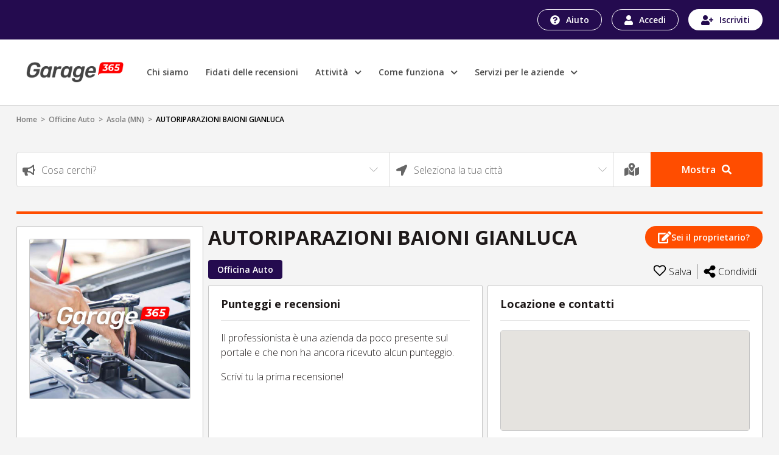

--- FILE ---
content_type: text/html; charset=UTF-8
request_url: https://garage365.it/attivita/baioni-gianluca-officina-atnta4j5c3hvoc1
body_size: 53791
content:
<!DOCTYPE html>
<html xmlns="http://www.w3.org/1999/xhtml" lang="it" xml:lang="it">

  <head>
    <!-- Start cookieyes banner -->
    <script id="cookieyes" type="text/javascript" src="https://cdn-cookieyes.com/client_data/b8a39090813773b721ff3703/script.js"></script>
    <!-- End cookieyes banner -->
    <meta charset="utf-8">
    <title>Garage365
      - AUTORIPARAZIONI BAIONI GIANLUCA - Officina Auto - Asola    </title>
    <meta name="viewport" content="width=device-width, initial-scale=1">
        <meta name="description" content="Garage365 - AUTORIPARAZIONI BAIONI GIANLUCA - Officina Auto - Asola">
    <link rel="icon" href="/build/images/favicon.cd15523f.ico">
                	<link rel="stylesheet" href="/build/8651.37d94085.css"><link rel="stylesheet" href="/build/2952.54ec161e.css"><link rel="stylesheet" href="/build/146.821e8cc9.css"><link rel="stylesheet" href="/build/2746.0f996431.css"><link rel="stylesheet" href="/build/attivita.61c46f8c.css">
    
      </head>
  <body>
    
          <header class="rece-header" style="position: relative;">
        <div class="bgBlu">
          <div class="container cont hMbl d-flex justify-content-end align-items-center">
            <div class="btnHeader">
              <a href="https://garage365.zendesk.com" id="help" class="btn btnHelp">
                <img src="/build/images/iconAuito.e203a6f0.svg" alt="garage365" width="16" height="16">
                Aiuto
              </a>
                              <a href="https://garage365.it/login?c=1" id="login" class="btn btnAccedi">
                  <img src="/build/images/iconLogin.cc81ca7d.svg" alt="garage365" width="14" height="16">
                  Accedi
                </a>
                <a href="https://garage365.it/login?c=1&amp;r=1" id="register" class="btn btnRegister">
                  <img src="/build/images/iconRegist.4054b2ef.svg" alt="garage365" width="20" height="16">
                  Iscriviti
                </a>
                                        </div>
          </div>
        </div>
        <div class="nv">
          <div class="container cont py-lg-3">
            <div class="row py-lg-2 align-items-center">
              <div class="col-8 col-lg-9 bxMnu">
                <nav class="navbar navbar-expand-lg navbar-light">
                  <button type="button" class="navbar-toggler nvTog p-0 mr-3" data-toggle="collapse" data-target="#navbarSupportedContent" aria-controls="navbarSupportedContent" aria-expanded="false" aria-label="Toggle navigation">
                    <!--span class="navbar-toggler-icon"></span-->
                    <span></span>
                    <span></span>
                    <span></span>
                    <span></span>
                  </button>

                  <a class="navbar-brand" href="https://garage365.it/">
                    <img class="nvBrSm" src="/build/images/g365-logo-neg.10113503.png" alt="garage365">
                    <img class="nvBrLg" src="/build/images/g365-logo.00871b8b.png" alt="garage365">
                  </a>
                  <div class="collapse navbar-collapse nvClps" id="navbarSupportedContent">
                    <ul class="navbar-nav nvLst">
                      <li class="nav-item">
                        <a id="chiSiamo" class="nav-link" aria-current="page" href="https://garage365.it/chi-siamo">Chi siamo</a>
                      </li>
                      <li class="nav-item">
                        <a id="fidRecensioni" class="nav-link" href="https://garage365.it/fidati-delle-recensioni">Fidati delle recensioni</a>
                      </li>
                      <li class="nav-item dpDb" style="position: relative;">
                        <a class="nav-link" href="#">
                          Attività&nbsp;<small class="ml-1">
                            <i class="fas fa-chevron-down"></i>
                          </small>
                        </a>
                        <ul class="mnuDpDb">
                          <li>
                            <a id="carrozzerie" class="dropdown-item" href="https://garage365.it/carrozzerie">
                              <span><img src="/build/images/carrozzeria.75c9d60e.svg" alt="garage365" width="32" height="30"></span>
                              Carrozzerie
                            </a>
                          </li>
                          <li>
                            <a id="cristalli" class="dropdown-item" href="https://garage365.it/cristalli">
                              <span><img src="/build/images/cristalli.358d2a01.svg" alt="garage365" width="32" height="30"></span>
                              Cristalli
                            </a>
                          </li>
                          <li>
                            <a id="elettrauto" class="dropdown-item" href="https://garage365.it/elettrauto">
                              <span><img src="/build/images/elettrauto.a5f72810.svg" alt="garage365" width="32" height="30"></span>
                              Elettrauto
                            </a>
                          </li>
                          <li>
                            <a id="gommisti" class="dropdown-item" href="https://garage365.it/gommisti">
                              <span><img src="/build/images/gommista.7f26c091.svg" alt="garage365" width="32" height="30"></span>
                              Gommisti
                            </a>
                          </li>
                          <li>
                            <a id="officineAuto" class="dropdown-item" href="https://garage365.it/officine-auto">
                              <span><img src="/build/images/officina-auto.0ebc6214.svg" alt="garage365" width="32" height="30"></span>
                              Officine auto
                            </a>
                          </li>
                          <li>
                            <a id="officineMoto" class="dropdown-item" href="https://garage365.it/officine-moto">
                              <span><img src="/build/images/officina-moto.b5fe25d5.svg" alt="garage365" width="32" height="30"></span>
                              Officine moto
                            </a>
                          </li>
                          <li>
                            <a id="tuning" class="dropdown-item" href="https://garage365.it/tuning">
                              <span><img src="/build/images/tuning.c4872db5.svg" alt="garage365" width="32" height="30"></span>
                              Tuning
                            </a>
                          </li>
                        </ul>
                      </li>
                      <li class="nav-item dpDb" style="position: relative;">
                        <a id="comeFunziona" class="nav-link" href="#">
                          Come funziona&nbsp;<small class="ml-1">
                            <i class="fas fa-chevron-down"></i>
                          </small>
                        </a>
                        <ul class="mnuDpDb">
                          <li>
                            <a id="atProfessionali" class="dropdown-item" href="https://garage365.it/attivita-professionali">Per le attività professionali</a>
                          </li>
                          <li>
                            <a id="atRecensori" class="dropdown-item" href="https://garage365.it/privati-recensori">Per i privati recensori</a>
                          </li>
                          <li>
                            <a id="catInteresse" class="dropdown-item" href="https://garage365.it/categorie-attivita-professionali">Categorie di interesse</a>
                          </li>
                                                    <li>
                            <a id="proprietariAttivita" class="dropdown-item" href="https://garage365.it/rivendica-proprieta-pagina-aziendale">Sei proprietario di una attività?</a>
                          </li>
                        </ul>
                      </li>
                      <li class="nav-item dpDb" style="position: relative;">
                        <a id="serviziAziende" class="nav-link" href="#">
                          Servizi per le aziende&nbsp;<small class="ml-1">
                            <i class="fas fa-chevron-down"></i>
                          </small>
                        </a>
                        <ul class="mnuDpDb">
                          <li>
                            <a id="sitiPneumatici" class="dropdown-item" href="https://garage365.it/centri-di-montaggio-per-siti-di-vendita-pneumatici">Centri di montaggio per siti di vendita pneumatici</a>
                          </li>
                          <li>
                            <a id="bancaDatiPneumatici" class="dropdown-item" href="https://garage365.it/bancadati-pneumatici">Banca dati pneumatici</a>
                          </li>
                          <li>
                            <a id="sitiPneumatici" class="dropdown-item" href="https://garage365.it/realizzazione-siti-vendita-pneumatici">Realizzazione siti web per vendita pneumatici</a>
                          </li>
                        </ul>
                      </li>
                    </ul>
                  </div>
                </nav>
              </div>
              <!-- div class="col-lg-3 d-none d-lg-block text-right"> <a href="https://garage365.it/attivita-professionali" id="Aziende" class="btn btnPerAziende"> <img src="/build/images/iconAzienda.5698d020.svg" alt="garage365" width="20" height="21"> Per le aziende </a> </div -->
            </div>
          </div>
        </div>
      </header>

      <div class="overlay"></div>

      <div class="rece-body container cont">
        <div class="brdCrumbs py-1">
                                                  <a href="https://garage365.it/">Home</a> &nbsp;&gt;&nbsp;
                                                            <a href="https://garage365.it/officine-auto">Officine Auto</a> &nbsp;&gt;&nbsp;
                                                            <a href="https://garage365.it/officine-auto/mn-asola">Asola (MN)</a> &nbsp;&gt;&nbsp;
                                        <span>AUTORIPARAZIONI BAIONI GIANLUCA</span>
                    </div>
        
<section>
	<div class="row">

    <a class="btn btnAran" data-toggle="collapse" href="#collapseSearch" role="button" aria-expanded="false" aria-controls="collapseSearch">
        <i class="fas fa-search mr-2"></i>Nuova ricerca
    </a>
    
    <div id="collapseSearch" class="col-12 col-lg-12 collapse mx-auto">
 
        <div class="cntSearch">
            <div class="d-flex flex-wrap bxSearch">
                <div style="position: relative;">
                    <label for="cosaCerchi" class="form-label">
					 	<img src="/build/images/cosaCerchiLabel.475b2232.svg" alt="garage365" width="21" height="19">
                    </label>
                    					
                    <select id="search_cosa" class="form-control frmCntrl" aria-label="Search" style="width: 100%;"></select>
                </div>
                <div style="position: relative;">
                    <label for="location" class="form-label geolocation_btn_on">
						<img src="/build/images/cittaLabel.19f597cd.svg" alt="garage365" width="19" height="19">
                    </label>
				 	<label for="location" class="form-label search_geolocation_label" style="display: none">
						<img src="/build/images/LocationLabel.06289996.svg" alt="garage365" width="22" height="22">
                    </label>
                                        <select id="search_dove" class="form-control frmCntrl" aria-label="Search" style="width: 100%;"></select>
                    <!--input id="search_geolocation_label" class="form-control frmCntrl" type="text" value="La tua posizione" aria-label="Search" readonly="readonly" style="display: none"-->
					<span id="" class="form-control frmCntrl bLocFs search_geolocation_label" style="display: none">
						Stai usando la tua posizione</span>
                    <input id="search_geolocation_hidden" type="hidden" value="">
                </div>
				<div>
					<a class="geolocation_btn_on" data-toggle="tooltip" data-placement="top" title="Usa la tua posizione"> 
						<img src="/build/images/LocationDrkLabel.e4069446.svg" alt="garage365" width="24" height="24">
					</a>
					<a class="geolocation_btn_off" data-toggle="tooltip" data-placement="top" title="Seleziona la tua città" style="display: none;">
						<img src="/build/images/cittaLabel.19f597cd.svg" alt="garage365" width="19" height="19">
					</a>
				</div>
                <button class="btn btnSearch" id="search_btn">Mostra
					<img  src="/build/images/searchIconWhite.bc03069a.svg" alt="garage365" width="16" height="16">
                </button>
            </div>
        </div>
    </div>
</div>
</section>
<div class="divisore"></div>
<section>
	<div class="row mx-0">
		<div class="col-md-3 sideBar">
			<div class="d-flex d-md-none flex-column justify-content-between">
				<div class="bxRgnSc">
					<p class="sml d-md-none">Scritto da <span>Giugno 2017</span></p>
					<h1 class="regioneSociale">AUTORIPARAZIONI BAIONI GIANLUCA
											</h1>
																		<div class="">
								<button data-toggle="modal" data-target="#modal-attivita" class="btn btnProp" style="white-space: nowrap;">
								<svg width="22" height="23" viewBox="0 0 25 23" fill="none" xmlns="http://www.w3.org/2000/svg">
									<path fill-rule="evenodd" clip-rule="evenodd" d="M24.5052 3.14202L22.3872 1.02406C21.7274 0.364374 20.6554 0.364374 19.9913 1.02406L18.4549 2.56045C18.2899 2.72537 18.2899 2.99445 18.4549 3.15938L22.3698 7.07412C22.5347 7.23904 22.8038 7.23904 22.9688 7.07412L24.5052 5.53773C25.1649 4.8737 25.1649 3.80171 24.5052 3.14202ZM17.474 4.13589L21.3889 8.05063C21.5538 8.21555 21.5538 8.48464 21.3889 8.64956L11.9097 18.1283L7.88194 18.5753C7.34375 18.6361 6.88802 18.1803 6.94878 17.6422L7.39583 13.6146L16.875 4.13589C17.0399 3.97097 17.309 3.97097 17.474 4.13589ZM16.6667 19.9685V15.5503C16.6667 15.4114 16.7231 15.2812 16.8186 15.1814L18.5547 13.4453C18.8845 13.1198 19.4444 13.3499 19.4444 13.8142V20.6629C19.4444 21.813 18.5113 22.7461 17.3611 22.7461H2.08333C0.93316 22.7461 0 21.813 0 20.6629V5.38583C0 4.23571 0.93316 3.3026 2.08333 3.3026H14.4878C14.9523 3.3026 15.1866 3.86247 14.8568 4.19231L13.1207 5.92834C13.0208 6.02382 12.8906 6.08024 12.7517 6.08024H2.77778V19.9685H16.6667Z" fill="white"/>
								</svg>
								Sei il proprietario?
								</button>
							</div>
															</div>
				<div class="d-flex justify-content-between bxTgMbl">
					<div>
						<ul class="pl-0 d-inline-flex flex-wrap bxTags">
															<li><a href="https://garage365.it/officine-auto">Officina Auto</a></li>
													</ul>
					</div>
					<div class="bxIcnScl pr-3 pr-md-0 pt-3 pt-md-0">
														<div class="js-click d-flex SalvaLst cr align-items-center" data-href="https://garage365.it/rece/preferiti-salva/baioni-gianluca-officina-atnta4j5c3hvoc1">
																<svg width="22" height="22" viewBox="0 0 25 25" xmlns="http://www.w3.org/2000/svg">
									<path d="M17.4792 1.4668C15.4059 1.4668 13.4615 3.09456 12.5244 4.01579C11.5873 3.09456 9.64293 1.4668 7.56966 1.4668C4.02442 1.4668 1.9043 3.53176 1.9043 6.99027C1.9043 9.82422 4.51247 12.1937 4.60618 12.2756L11.9075 19.3332C12.2511 19.665 12.7977 19.665 13.1413 19.3332L20.4309 12.299C20.5364 12.1937 23.1445 9.82032 23.1445 6.99027C23.1445 3.53176 21.0244 1.4668 17.4792 1.4668Z" stroke-width="2"/>
								</svg>
								<span>Salva</span>
															</div>
							
							<div class="social-div-condividi">
								<div class="social-list">
									<!-- Sharingbutton Facebook -->
									<a class="resp-sharing-button__link" href="https://facebook.com/sharer/sharer.php?u=https://garage365.it/attivita/baioni-gianluca-officina-atnta4j5c3hvoc1" target="_blank" rel="noopener" aria-label="">
									<div class="resp-sharing-button resp-sharing-button--facebook resp-sharing-button--small"><div aria-hidden="true" class="resp-sharing-button__icon resp-sharing-button__icon--solid">
										<svg xmlns="http://www.w3.org/2000/svg" viewBox="0 0 24 24"><path d="M18.77 7.46H14.5v-1.9c0-.9.6-1.1 1-1.1h3V.5h-4.33C10.24.5 9.5 3.44 9.5 5.32v2.15h-3v4h3v12h5v-12h3.85l.42-4z"/></svg>
										</div>
									</div>
									</a>

									<!-- Sharingbutton Twitter -->
									<a class="resp-sharing-button__link" href="https://twitter.com/intent/tweet/?text=&amp;url=https://garage365.it/attivita/baioni-gianluca-officina-atnta4j5c3hvoc1" target="_blank" rel="noopener" aria-label="">
									<div class="resp-sharing-button resp-sharing-button--twitter resp-sharing-button--small"><div aria-hidden="true" class="resp-sharing-button__icon resp-sharing-button__icon--solid">
										<svg xmlns="http://www.w3.org/2000/svg" viewBox="0 0 24 24"><path d="M23.44 4.83c-.8.37-1.5.38-2.22.02.93-.56.98-.96 1.32-2.02-.88.52-1.86.9-2.9 1.1-.82-.88-2-1.43-3.3-1.43-2.5 0-4.55 2.04-4.55 4.54 0 .36.03.7.1 1.04-3.77-.2-7.12-2-9.36-4.75-.4.67-.6 1.45-.6 2.3 0 1.56.8 2.95 2 3.77-.74-.03-1.44-.23-2.05-.57v.06c0 2.2 1.56 4.03 3.64 4.44-.67.2-1.37.2-2.06.08.58 1.8 2.26 3.12 4.25 3.16C5.78 18.1 3.37 18.74 1 18.46c2 1.3 4.4 2.04 6.97 2.04 8.35 0 12.92-6.92 12.92-12.93 0-.2 0-.4-.02-.6.9-.63 1.96-1.22 2.56-2.14z"/></svg>
										</div>
									</div>
									</a>

									<!-- Sharingbutton E-Mail -->
									<a class="resp-sharing-button__link" href="mailto:?subject=&amp;body=https://garage365.it/attivita/baioni-gianluca-officina-atnta4j5c3hvoc1" target="_self" rel="noopener" aria-label="">
									<div class="resp-sharing-button resp-sharing-button--email resp-sharing-button--small"><div aria-hidden="true" class="resp-sharing-button__icon resp-sharing-button__icon--solid">
										<svg xmlns="http://www.w3.org/2000/svg" viewBox="0 0 24 24"><path d="M22 4H2C.9 4 0 4.9 0 6v12c0 1.1.9 2 2 2h20c1.1 0 2-.9 2-2V6c0-1.1-.9-2-2-2zM7.25 14.43l-3.5 2c-.08.05-.17.07-.25.07-.17 0-.34-.1-.43-.25-.14-.24-.06-.55.18-.68l3.5-2c.24-.14.55-.06.68.18.14.24.06.55-.18.68zm4.75.07c-.1 0-.2-.03-.27-.08l-8.5-5.5c-.23-.15-.3-.46-.15-.7.15-.22.46-.3.7-.14L12 13.4l8.23-5.32c.23-.15.54-.08.7.15.14.23.07.54-.16.7l-8.5 5.5c-.08.04-.17.07-.27.07zm8.93 1.75c-.1.16-.26.25-.43.25-.08 0-.17-.02-.25-.07l-3.5-2c-.24-.13-.32-.44-.18-.68s.44-.32.68-.18l3.5 2c.24.13.32.44.18.68z"/></svg>
										</div>
									</div>
									</a>

									<!-- Sharingbutton LinkedIn -->
									<a class="resp-sharing-button__link" href="https://www.linkedin.com/shareArticle?mini=true&amp;url=https://garage365.it/attivita/baioni-gianluca-officina-atnta4j5c3hvoc1&amp;title=&amp;summary=&amp;source=https://garage365.it/attivita/baioni-gianluca-officina-atnta4j5c3hvoc1" target="_blank" rel="noopener" aria-label="">
									<div class="resp-sharing-button resp-sharing-button--linkedin resp-sharing-button--small"><div aria-hidden="true" class="resp-sharing-button__icon resp-sharing-button__icon--solid">
										<svg xmlns="http://www.w3.org/2000/svg" viewBox="0 0 24 24"><path d="M6.5 21.5h-5v-13h5v13zM4 6.5C2.5 6.5 1.5 5.3 1.5 4s1-2.4 2.5-2.4c1.6 0 2.5 1 2.6 2.5 0 1.4-1 2.5-2.6 2.5zm11.5 6c-1 0-2 1-2 2v7h-5v-13h5V10s1.6-1.5 4-1.5c3 0 5 2.2 5 6.3v6.7h-5v-7c0-1-1-2-2-2z"/></svg>
										</div>
									</div>
									</a>

									<!-- Sharingbutton WhatsApp -->
									<a class="resp-sharing-button__link" href="whatsapp://send?text=%20https://garage365.it/attivita/baioni-gianluca-officina-atnta4j5c3hvoc1" target="_blank" rel="noopener" aria-label="">
									<div class="resp-sharing-button resp-sharing-button--whatsapp resp-sharing-button--small"><div aria-hidden="true" class="resp-sharing-button__icon resp-sharing-button__icon--solid">
										<svg xmlns="http://www.w3.org/2000/svg" viewBox="0 0 24 24"><path d="M20.1 3.9C17.9 1.7 15 .5 12 .5 5.8.5.7 5.6.7 11.9c0 2 .5 3.9 1.5 5.6L.6 23.4l6-1.6c1.6.9 3.5 1.3 5.4 1.3 6.3 0 11.4-5.1 11.4-11.4-.1-2.8-1.2-5.7-3.3-7.8zM12 21.4c-1.7 0-3.3-.5-4.8-1.3l-.4-.2-3.5 1 1-3.4L4 17c-1-1.5-1.4-3.2-1.4-5.1 0-5.2 4.2-9.4 9.4-9.4 2.5 0 4.9 1 6.7 2.8 1.8 1.8 2.8 4.2 2.8 6.7-.1 5.2-4.3 9.4-9.5 9.4zm5.1-7.1c-.3-.1-1.7-.9-1.9-1-.3-.1-.5-.1-.7.1-.2.3-.8 1-.9 1.1-.2.2-.3.2-.6.1s-1.2-.5-2.3-1.4c-.9-.8-1.4-1.7-1.6-2-.2-.3 0-.5.1-.6s.3-.3.4-.5c.2-.1.3-.3.4-.5.1-.2 0-.4 0-.5C10 9 9.3 7.6 9 7c-.1-.4-.4-.3-.5-.3h-.6s-.4.1-.7.3c-.3.3-1 1-1 2.4s1 2.8 1.1 3c.1.2 2 3.1 4.9 4.3.7.3 1.2.5 1.6.6.7.2 1.3.2 1.8.1.6-.1 1.7-.7 1.9-1.3.2-.7.2-1.2.2-1.3-.1-.3-.3-.4-.6-.5z"/></svg>
										</div>
									</div>
									</a>
								</div>
								<a class="social-link-hover d-flex SalvaLst align-items-center">
																	<svg width="20" height="20" viewBox="0 0 18 20" xmlns="http://www.w3.org/2000/svg">
										<path d="M14.1429 12.2727C13.2345 12.2727 12.3996 12.5726 11.7406 13.0741L7.62284 10.6175C7.74478 10.091 7.74478 9.54537 7.62284 9.01884L11.7406 6.56223C12.3996 7.06376 13.2345 7.36364 14.1429 7.36364C16.2731 7.36364 18 5.71522 18 3.68182C18 1.64842 16.2731 0 14.1429 0C12.0126 0 10.2857 1.64842 10.2857 3.68182C10.2857 3.95634 10.3175 4.22374 10.3772 4.48112L6.25942 6.93773C5.60037 6.43624 4.7655 6.13636 3.85714 6.13636C1.72692 6.13636 0 7.78478 0 9.81818C0 11.8516 1.72692 13.5 3.85714 13.5C4.7655 13.5 5.60037 13.2001 6.25942 12.6986L10.3772 15.1552C10.3163 15.4177 10.2856 15.6857 10.2857 15.9545C10.2857 17.9879 12.0126 19.6364 14.1429 19.6364C16.2731 19.6364 18 17.9879 18 15.9545C18 13.9211 16.2731 12.2727 14.1429 12.2727Z"/>
									</svg>
									<span>Condividi</span>
								</a>
							</div>





							<!--a class="d-flex SalvaLst align-items-center" href="#">
								<svg width="20" height="20" viewBox="0 0 18 20" xmlns="http://www.w3.org/2000/svg">
									<path d="M14.1429 12.2727C13.2345 12.2727 12.3996 12.5726 11.7406 13.0741L7.62284 10.6175C7.74478 10.091 7.74478 9.54537 7.62284 9.01884L11.7406 6.56223C12.3996 7.06376 13.2345 7.36364 14.1429 7.36364C16.2731 7.36364 18 5.71522 18 3.68182C18 1.64842 16.2731 0 14.1429 0C12.0126 0 10.2857 1.64842 10.2857 3.68182C10.2857 3.95634 10.3175 4.22374 10.3772 4.48112L6.25942 6.93773C5.60037 6.43624 4.7655 6.13636 3.85714 6.13636C1.72692 6.13636 0 7.78478 0 9.81818C0 11.8516 1.72692 13.5 3.85714 13.5C4.7655 13.5 5.60037 13.2001 6.25942 12.6986L10.3772 15.1552C10.3163 15.4177 10.2856 15.6857 10.2857 15.9545C10.2857 17.9879 12.0126 19.6364 14.1429 19.6364C16.2731 19.6364 18 17.9879 18 15.9545C18 13.9211 16.2731 12.2727 14.1429 12.2727Z"/>
								</svg>
								<span>Condividi</span>
							</a-->
					</div>
				</div>
			</div>

			<div id="carouselSchedaAttivita" class="carousel slide" data-ride="carousel" data-interval="3000">
									<div class="carousel-inner">
						<div class="carousel-item active">
							<img src="/build/images-placeholder/thumb/officina-auto10.jpg" alt="garage365" class="j-img-modal" data-img-modal="/build/images-placeholder/high/officina-auto10.jpg">
						</div>
					</div>
							</div>

						<div class="descAttivita pb-2">
				<p class="addReadMore showlesscontent">
					
				</p>
			</div>
			<div class="mt-auto">
				<hr>
				<a class="d-flex align-items-center txtGrey sml" id="link_problemi_attivita" href="#" data-toggle="modal" data-target="#modal-problemi" >
					<svg class="mr-2" width="12" height="18" viewBox="0 0 16 18" fill="none" xmlns="http://www.w3.org/2000/svg">
						<path d="M10.8433 3.42104C9.14216 3.42104 7.73718 2.21644 5.59835 2.21644C4.80613 2.21644 4.09648 2.36826 3.43819 2.63247C3.52942 2.37255 3.56825 2.09424 3.55203 1.81647C3.49578 0.831676 2.75575 0.041754 1.852 0.00165014C0.836349 -0.0434408 0 0.841408 0 1.93938C0 2.59829 0.301492 3.18007 0.761905 3.53055V16.9004C0.761905 17.3595 1.10302 17.7316 1.52381 17.7316H2.03175C2.45254 17.7316 2.79365 17.3595 2.79365 16.9004V13.6312C3.69241 13.2134 4.81213 12.865 6.42651 12.865C8.12772 12.865 9.53267 14.0696 11.6715 14.0696C13.2007 14.0696 14.4228 13.5053 15.5605 12.6546C15.8362 12.4485 16 12.1063 16 11.7418V3.32276C16 2.51261 15.2296 1.97661 14.556 2.31788C13.4659 2.87019 12.1289 3.42104 10.8433 3.42104Z" fill="black" fill-opacity="0.5"/>
					</svg>Problemi con questa azienda?
				</a>
			</div>
		</div>


		<div class="col-md-9 px-0 pr-md-0 pl-md-2 bxContenuti">
			<div class="d-none d-md-flex flex-column justify-content-between">
				<div class="bxRgnSc">
					<h1 class="regioneSociale">AUTORIPARAZIONI BAIONI GIANLUCA
											</h1>
																		<div>
								<button href="#" data-toggle="modal" data-target="#modal-attivita" class="btn btnProp" style="white-space: nowrap;">
								<svg width="22" height="23" viewBox="0 0 25 23" fill="none" xmlns="http://www.w3.org/2000/svg">
									<path fill-rule="evenodd" clip-rule="evenodd" d="M24.5052 3.14202L22.3872 1.02406C21.7274 0.364374 20.6554 0.364374 19.9913 1.02406L18.4549 2.56045C18.2899 2.72537 18.2899 2.99445 18.4549 3.15938L22.3698 7.07412C22.5347 7.23904 22.8038 7.23904 22.9688 7.07412L24.5052 5.53773C25.1649 4.8737 25.1649 3.80171 24.5052 3.14202ZM17.474 4.13589L21.3889 8.05063C21.5538 8.21555 21.5538 8.48464 21.3889 8.64956L11.9097 18.1283L7.88194 18.5753C7.34375 18.6361 6.88802 18.1803 6.94878 17.6422L7.39583 13.6146L16.875 4.13589C17.0399 3.97097 17.309 3.97097 17.474 4.13589ZM16.6667 19.9685V15.5503C16.6667 15.4114 16.7231 15.2812 16.8186 15.1814L18.5547 13.4453C18.8845 13.1198 19.4444 13.3499 19.4444 13.8142V20.6629C19.4444 21.813 18.5113 22.7461 17.3611 22.7461H2.08333C0.93316 22.7461 0 21.813 0 20.6629V5.38583C0 4.23571 0.93316 3.3026 2.08333 3.3026H14.4878C14.9523 3.3026 15.1866 3.86247 14.8568 4.19231L13.1207 5.92834C13.0208 6.02382 12.8906 6.08024 12.7517 6.08024H2.77778V19.9685H16.6667Z" fill="white"/>
								</svg>
								Sei il proprietario?
								</button>
							</div>
															</div>
				<div class="d-flex justify-content-between bxTgMbl">
					<div>
						<ul class="pl-0 d-inline-flex flex-wrap bxTags">
															<li><a href="https://garage365.it/officine-auto">Officina Auto</a></li>
													</ul>
					</div>
					<div class="bxIcnScl">
														<a class="d-flex SalvaLst cr align-items-center" href="https://garage365.it/rece/preferiti-salva/baioni-gianluca-officina-atnta4j5c3hvoc1">
																<svg width="22" height="22" viewBox="0 0 25 25" xmlns="http://www.w3.org/2000/svg">
									<path d="M17.4792 1.4668C15.4059 1.4668 13.4615 3.09456 12.5244 4.01579C11.5873 3.09456 9.64293 1.4668 7.56966 1.4668C4.02442 1.4668 1.9043 3.53176 1.9043 6.99027C1.9043 9.82422 4.51247 12.1937 4.60618 12.2756L11.9075 19.3332C12.2511 19.665 12.7977 19.665 13.1413 19.3332L20.4309 12.299C20.5364 12.1937 23.1445 9.82032 23.1445 6.99027C23.1445 3.53176 21.0244 1.4668 17.4792 1.4668Z" stroke-width="2"/>
								</svg>
								<span>Salva</span>
															</a>
														<div class="social-div-condividi">
								<div class="social-list">
									<!-- Sharingbutton Facebook -->
									<a class="resp-sharing-button__link" href="https://facebook.com/sharer/sharer.php?u=https://garage365.it/attivita/baioni-gianluca-officina-atnta4j5c3hvoc1" target="_blank" rel="noopener" aria-label="">
									<div class="resp-sharing-button resp-sharing-button--facebook resp-sharing-button--small"><div aria-hidden="true" class="resp-sharing-button__icon resp-sharing-button__icon--solid">
										<svg xmlns="http://www.w3.org/2000/svg" viewBox="0 0 24 24"><path d="M18.77 7.46H14.5v-1.9c0-.9.6-1.1 1-1.1h3V.5h-4.33C10.24.5 9.5 3.44 9.5 5.32v2.15h-3v4h3v12h5v-12h3.85l.42-4z"/></svg>
										</div>
									</div>
									</a>

									<!-- Sharingbutton Twitter -->
									<a class="resp-sharing-button__link" href="https://twitter.com/intent/tweet/?text=&amp;url=https://garage365.it/attivita/baioni-gianluca-officina-atnta4j5c3hvoc1" target="_blank" rel="noopener" aria-label="">
									<div class="resp-sharing-button resp-sharing-button--twitter resp-sharing-button--small"><div aria-hidden="true" class="resp-sharing-button__icon resp-sharing-button__icon--solid">
										<svg xmlns="http://www.w3.org/2000/svg" viewBox="0 0 24 24"><path d="M23.44 4.83c-.8.37-1.5.38-2.22.02.93-.56.98-.96 1.32-2.02-.88.52-1.86.9-2.9 1.1-.82-.88-2-1.43-3.3-1.43-2.5 0-4.55 2.04-4.55 4.54 0 .36.03.7.1 1.04-3.77-.2-7.12-2-9.36-4.75-.4.67-.6 1.45-.6 2.3 0 1.56.8 2.95 2 3.77-.74-.03-1.44-.23-2.05-.57v.06c0 2.2 1.56 4.03 3.64 4.44-.67.2-1.37.2-2.06.08.58 1.8 2.26 3.12 4.25 3.16C5.78 18.1 3.37 18.74 1 18.46c2 1.3 4.4 2.04 6.97 2.04 8.35 0 12.92-6.92 12.92-12.93 0-.2 0-.4-.02-.6.9-.63 1.96-1.22 2.56-2.14z"/></svg>
										</div>
									</div>
									</a>

									<!-- Sharingbutton E-Mail -->
									<a class="resp-sharing-button__link" href="mailto:?subject=&amp;body=https://garage365.it/attivita/baioni-gianluca-officina-atnta4j5c3hvoc1" target="_self" rel="noopener" aria-label="">
									<div class="resp-sharing-button resp-sharing-button--email resp-sharing-button--small"><div aria-hidden="true" class="resp-sharing-button__icon resp-sharing-button__icon--solid">
										<svg xmlns="http://www.w3.org/2000/svg" viewBox="0 0 24 24"><path d="M22 4H2C.9 4 0 4.9 0 6v12c0 1.1.9 2 2 2h20c1.1 0 2-.9 2-2V6c0-1.1-.9-2-2-2zM7.25 14.43l-3.5 2c-.08.05-.17.07-.25.07-.17 0-.34-.1-.43-.25-.14-.24-.06-.55.18-.68l3.5-2c.24-.14.55-.06.68.18.14.24.06.55-.18.68zm4.75.07c-.1 0-.2-.03-.27-.08l-8.5-5.5c-.23-.15-.3-.46-.15-.7.15-.22.46-.3.7-.14L12 13.4l8.23-5.32c.23-.15.54-.08.7.15.14.23.07.54-.16.7l-8.5 5.5c-.08.04-.17.07-.27.07zm8.93 1.75c-.1.16-.26.25-.43.25-.08 0-.17-.02-.25-.07l-3.5-2c-.24-.13-.32-.44-.18-.68s.44-.32.68-.18l3.5 2c.24.13.32.44.18.68z"/></svg>
										</div>
									</div>
									</a>

									<!-- Sharingbutton LinkedIn -->
									<a class="resp-sharing-button__link" href="https://www.linkedin.com/shareArticle?mini=true&amp;url=https://garage365.it/attivita/baioni-gianluca-officina-atnta4j5c3hvoc1&amp;title=&amp;summary=&amp;source=https://garage365.it/attivita/baioni-gianluca-officina-atnta4j5c3hvoc1" target="_blank" rel="noopener" aria-label="">
									<div class="resp-sharing-button resp-sharing-button--linkedin resp-sharing-button--small"><div aria-hidden="true" class="resp-sharing-button__icon resp-sharing-button__icon--solid">
										<svg xmlns="http://www.w3.org/2000/svg" viewBox="0 0 24 24"><path d="M6.5 21.5h-5v-13h5v13zM4 6.5C2.5 6.5 1.5 5.3 1.5 4s1-2.4 2.5-2.4c1.6 0 2.5 1 2.6 2.5 0 1.4-1 2.5-2.6 2.5zm11.5 6c-1 0-2 1-2 2v7h-5v-13h5V10s1.6-1.5 4-1.5c3 0 5 2.2 5 6.3v6.7h-5v-7c0-1-1-2-2-2z"/></svg>
										</div>
									</div>
									</a>

									<!-- Sharingbutton WhatsApp -->
									<a class="resp-sharing-button__link" href="whatsapp://send?text=%20https://garage365.it/attivita/baioni-gianluca-officina-atnta4j5c3hvoc1" target="_blank" rel="noopener" aria-label="">
									<div class="resp-sharing-button resp-sharing-button--whatsapp resp-sharing-button--small"><div aria-hidden="true" class="resp-sharing-button__icon resp-sharing-button__icon--solid">
										<svg xmlns="http://www.w3.org/2000/svg" viewBox="0 0 24 24"><path d="M20.1 3.9C17.9 1.7 15 .5 12 .5 5.8.5.7 5.6.7 11.9c0 2 .5 3.9 1.5 5.6L.6 23.4l6-1.6c1.6.9 3.5 1.3 5.4 1.3 6.3 0 11.4-5.1 11.4-11.4-.1-2.8-1.2-5.7-3.3-7.8zM12 21.4c-1.7 0-3.3-.5-4.8-1.3l-.4-.2-3.5 1 1-3.4L4 17c-1-1.5-1.4-3.2-1.4-5.1 0-5.2 4.2-9.4 9.4-9.4 2.5 0 4.9 1 6.7 2.8 1.8 1.8 2.8 4.2 2.8 6.7-.1 5.2-4.3 9.4-9.5 9.4zm5.1-7.1c-.3-.1-1.7-.9-1.9-1-.3-.1-.5-.1-.7.1-.2.3-.8 1-.9 1.1-.2.2-.3.2-.6.1s-1.2-.5-2.3-1.4c-.9-.8-1.4-1.7-1.6-2-.2-.3 0-.5.1-.6s.3-.3.4-.5c.2-.1.3-.3.4-.5.1-.2 0-.4 0-.5C10 9 9.3 7.6 9 7c-.1-.4-.4-.3-.5-.3h-.6s-.4.1-.7.3c-.3.3-1 1-1 2.4s1 2.8 1.1 3c.1.2 2 3.1 4.9 4.3.7.3 1.2.5 1.6.6.7.2 1.3.2 1.8.1.6-.1 1.7-.7 1.9-1.3.2-.7.2-1.2.2-1.3-.1-.3-.3-.4-.6-.5z"/></svg>
										</div>
									</div>
									</a>
								</div>
								<a class="social-link-hover d-flex SalvaLst align-items-center">
																	<svg width="20" height="20" viewBox="0 0 18 20" xmlns="http://www.w3.org/2000/svg">
										<path d="M14.1429 12.2727C13.2345 12.2727 12.3996 12.5726 11.7406 13.0741L7.62284 10.6175C7.74478 10.091 7.74478 9.54537 7.62284 9.01884L11.7406 6.56223C12.3996 7.06376 13.2345 7.36364 14.1429 7.36364C16.2731 7.36364 18 5.71522 18 3.68182C18 1.64842 16.2731 0 14.1429 0C12.0126 0 10.2857 1.64842 10.2857 3.68182C10.2857 3.95634 10.3175 4.22374 10.3772 4.48112L6.25942 6.93773C5.60037 6.43624 4.7655 6.13636 3.85714 6.13636C1.72692 6.13636 0 7.78478 0 9.81818C0 11.8516 1.72692 13.5 3.85714 13.5C4.7655 13.5 5.60037 13.2001 6.25942 12.6986L10.3772 15.1552C10.3163 15.4177 10.2856 15.6857 10.2857 15.9545C10.2857 17.9879 12.0126 19.6364 14.1429 19.6364C16.2731 19.6364 18 17.9879 18 15.9545C18 13.9211 16.2731 12.2727 14.1429 12.2727Z"/>
									</svg>
									<span>Condividi</span>
								</a>
							</div>
					</div>
				</div>
			</div>
			<div class="justify-content-md-between bxPrRsnt">
				<div class="bxRsnt">
					<h2>Punteggi e recensioni</h2>
					<hr>
															<p>Il professionista è una azienda da poco presente sul portale e che non ha ancora ricevuto alcun punteggio.</p>
											<div>
							<div data-href="https://garage365.it/attivita/baioni-gianluca-officina-atnta4j5c3hvoc1/recensione-inserisci" class="js-click">
							Scrivi tu la prima recensione!
							</div>
						</div>
														</div>
				<div class="bxRsnt">
					<h2>Locazione e contatti</h2>
					<hr>
					<div class="">
						<div class="bxInfoDet">
							<div class="bxGoogleMapAttivita">
								<input type="hidden" name="j-google-map-lat" value="45.2186632" />
								<input type="hidden" name="j-google-map-lon" value="10.4114790" />
								<div class="containerGoogleMap j-google-map">
								</div>
							</div>
						</div>
						<div class="bxInfoDet align-items-center">
							<span class="icnLoc">
								<img src="/build/images/iconMapMarker.c6efd4c2.svg" alt="garage365" width="20" height="26">
							</span>
							<div><span>VIA CIRCONVALLAZIONE  42,&nbsp;</span><span>46041,&nbsp;</span><span>Asola,&nbsp;</span><span>MN</span></div>
						</div>
												<div class="bxInfoDet">
							<span class="icnLoc">
								<img src="/build/images/iconPhone.070bf598.svg" alt="garage365" width="20" height="20">
							</span>
							<div>
								<a data-toggle="collapse" href="#collapseTelefono" role="button" aria-expanded="false" aria-controls="collapseTelefono">Mostra Telefono</a>
								<div class="collapse" id="collapseTelefono">
																  <div class="pt-1">
									<a href="tel:0376710742">0376710742</a>
								  </div>
																</div>
							</div>
						</div>
						<div class="bxInfoDet justify-content-between align-items-center pt-2 mb-0">
							<!--span class="icnLoc">
								<img src="/build/images/iconMail.de281714.svg" alt="garage365" width="20" height="17">
							</span-->
														<div class="d-inline-flex">
								<div class="js-click btn btnConctAzienda" data-href="https://garage365.it/attivita/baioni-gianluca-officina-atnta4j5c3hvoc1/messaggio-inserisci" role="button"><i class="fas fa-envelope mr-1"></i>Contatta Azienda</div>
							</div>
														<div class="d-inline-flex justify-content-end conctAziendascialLnks">
																											
							</div>
						</div>
					</div>
				</div>
			</div>
		</div>
	</div>
</section>
<section>
	<div class="row mx-0 justify-content-md-between">
		<div class="bxServizi BxGry">
			<h2>Prestazioni e Servizi extra</h2>
			<div class="hghtBox">
				<div class="bxBianco">
					<ul>
													<li><i class="fas fa-check"></i> Analisi e diagnosi</li>
													<li><i class="fas fa-check"></i> Azzeramento spia contatore manutenzione programmata</li>
													<li><i class="fas fa-check"></i> Banco prova freni e prova ammortizzatori</li>
													<li><i class="fas fa-check"></i> Cambio olio</li>
													<li><i class="fas fa-check"></i> Climatizzazione</li>
													<li><i class="fas fa-check"></i> Impianti GPL / Metano</li>
													<li><i class="fas fa-check"></i> Iniezione elettronica benzina</li>
													<li><i class="fas fa-check"></i> Iniezione elettronica diesel</li>
													<li><i class="fas fa-check"></i> Installazione e collaudo per ganci traino</li>
													<li><i class="fas fa-check"></i> Revisione periodica</li>
													<li><i class="fas fa-check"></i> Ricarica Aria condizionata</li>
													<li><i class="fas fa-check"></i> Servizio pre-revisione</li>
													<li><i class="fas fa-check"></i> Smontaggio, riparazione e montaggio cambio meccanico e automatico</li>
													<li><i class="fas fa-check"></i> Sostituzione freni</li>
													<li><i class="fas fa-check"></i> Tagliando completo</li>
													<li><i class="fas fa-check"></i> Tagliando rapido</li>
											</ul>
					<ul>
											</ul>
				</div>
			</div>
		</div>
		<div class="bxRete BxGry">
			<h2>Pagamenti accettati</h2>
			<div class="hghtBox">
				<div class="bxBianco">
											<span class="">Informazione non disponibile</span>
									</div>
			</div>
		</div>
			</div>
</section>
<section>
	<div class="row mx-0">
		<div class="col-12 BxGry">
			<div class="d-flex justify-content-between align-items-center">
									<h2 class="mb-0">Recensioni&nbsp;<span>(nessuna recensione)</span></h2>
												<div>
					<div data-href="https://garage365.it/attivita/baioni-gianluca-officina-atnta4j5c3hvoc1/recensione-inserisci" class="js-click btn btn-primary" style="white-space: nowrap;">
					Scrivi una recensione
					</div>
				</div>
							</div>

			
					</div>
	</div>
</section>

<!-- Modal -->
<div class="modal fade" id="modal-attivita" tabindex="-1" role="dialog" aria-labelledby="modal-attivita-title" aria-hidden="true">
  <div class="modal-dialog modal-dialog-centered" role="document">
    <div class="modal-content">
      <div class="modal-header">
        <h5 class="modal-title" id="modal-attivita-title">Rivendica la tua attività</h5>
        <button type="button" class="close" data-dismiss="modal" aria-label="Close">
          <span aria-hidden="true">&times;</span>
        </button>
      </div>
      <div class="modal-body">
	  	Sei il proprietario di questa attività?
		<p>Avvia il processo di rivendicazione. Dovrai registrarti come "Attività professionale" sulla piattaforma Garage365. Ti invieremo un messggio SMS sul tuo cellulare per accertarci della tua identità. Una volta terminata la procedura, potrai completare la scheda della tua attività e rispondere alle recensioni.</p>
		<p>Per maggioni informazioni consulta la pagina dedicata a <a href="https://garage365.it/rivendica-proprieta-pagina-aziendale">rivendica attività</a></p>
        <p><button data-href="https://garage365.it/attivita/baioni-gianluca-officina-atnta4j5c3hvoc1/rivendica-attivita" class="js-click btn btnProp" style="white-space: nowrap;">Procedi</button></p>
      </div>
    </div>
  </div>
</div>

<div class="modal fade" id="modal-problemi" tabindex="-1" role="dialog" aria-labelledby="exampleModalLabel" aria-hidden="true">
  <div class="modal-dialog" role="document">
    <div class="modal-content">
      <div class="modal-header">
        <h5 class="modal-title" id="titolo_segnalazione"></h5>
        <button type="button" class="close" data-dismiss="modal" aria-label="Close">
          <span aria-hidden="true">&times;</span>
        </button>
      </div>
	<form id="form-problema">
      <div class="modal-body">
            <input type="hidden" name="tipo_segnalazione" class="form-control" id="tipo_segnalazione" readonly>
          <div class="form-group">
            <label for="attivita" class="col-form-label">Attività: <span class="font-weight-bold">AUTORIPARAZIONI BAIONI GIANLUCA</span></label>
            <input type="hidden" id="slug" name="slug" value="baioni-gianluca-officina-atnta4j5c3hvoc1" required>
          </div>
          <div class="form-group" id="modal_rece_box">
            <label for="titolo_rece" class="col-form-label">Recensione: <span class="font-weight-bold" id="titolo_rece"></span></label>
            <input type="hidden" name="codice_rece" class="form-control" id="codice_rece">
          </div>
          <div class="form-group">
            <label for="nome" class="col-form-label">Nome:</label>
            <input type="text" name="nome" class="form-control" id="nome"  value="" required>
          </div>
          <div class="form-group">
            <label for="cognome" class="col-form-label">Cognome:</label>
            <input type="text" name="cognome" class="form-control" id="cognome"  value="" required>
          </div>
          <div class="form-group">
            <label for="email" class="col-form-label">Email:</label>
            <input type="email" name="email" class="form-control" id="email"  value="" required>
          </div>
          <div class="form-group">
            <label for="problema" class="col-form-label">Descrivici il problema:</label>
            <textarea class="form-control" id="problema" name="problema" required></textarea>
          </div>
          <div class="form-group">
		  		<input type="checkbox" name="privacy" id="privacy" aria-label="Checkbox for following text input" value="1" required>
				<label class="col-form-label" for="privacy" >Accettazione <a href="https://garage365.it/privacy" target="_blank">Informativa Privacy</a></label>
          </div>
          <div class="form-group">
		  		<input type="checkbox" name="termini" id="termini" aria-label="Checkbox for following text input" value="1" required>
				<label class="col-form-label" for="termini" >Accettazione <a href="https://garage365.it/termini-e-condizioni" target="_blank">Termini e Condizioni</a></label>
          </div>
      </div>
      <div class="modal-footer">
        <button type="button" class="btn btn-secondary" data-dismiss="modal">Chiudi</button>
        <input type="submit" id="submit-problema-attivita" value="Invia Segnalazione" class="btn btn-primary btn-submit"/>
      </div>
	</form>
    </div>
  </div>
</div>

<div class="modal fade" id="img-modal" tabindex="-1" role="dialog" aria-labelledby="img-modal-title" aria-hidden="true">
  <div class="modal-dialog modal-xl" role="document">
    <div class="modal-content">
      <div class="modal-header">
        <h6 class="modal-title" id="img-modal-title"></h6>
        <button style="font-size: 2.7rem;" type="button" class="close" data-dismiss="modal" aria-label="Close"><span aria-hidden="true">&times;</span></button>
      </div>
      <div class="modal-body p-0">
	  	<div class="col">
		  <div class="row">
		  	<img class="j-img rounded img-fluid w-100" src="" >
		  </div>
	    </div>
      </div>
      <div class="modal-footer" style="display: none">
      </div>
    </div>
  </div>
</div>

      </div>
      <footer class="mt-4 mt-lg-5">
        <div class="container cont">
          <div class="row">
            <div class="col-12 col-sm-10 col-md-12 col-xl-10 mx-auto pyFt">
              <div class="d-flex flex-column flex-md-row justify-content-center align-items-start bxFrmFt">
                <span class="pt-md-3">Iscriviti alla Newsletter:</span>
                <div>
                  <form action="https://newsletter.garage365.it/lists/sc996h51214de/subscribe" method="post" class="form-inline align-items-stretch">
                    <div class="form-group ml-0 mb-0 frmNsL" style="position: relative;">
                      <label for="inputNewsLetter">
                        <img src="/build/images/iconNL.e3d8df01.svg" alt="garage365" width="19" height="19">
                      </label>
                      <input type="email" class="form-control frmCntrl" name="EMAIL" id="inputNewsLetter" placeholder="Inserisci la tua email" required="required">
                    </div>
                    <input type="submit" class="btn btnSearch" name="yt0" value="Iscriviti"/>
                    <!--button type="submit" class="btn btnSearch">Iscriviti<img src="/build/images/iconNlSn.da3a5ede.svg" alt="garage365" width="20" height="20"></button-->
                    <div class="col-12 form-group px-0">
                      <div class="form-check align-items-start mt-2">
                        <input class="form-check-input mt-1" type="checkbox" id="news_privacy" name="PRIVACY" value="1" required="required">
                        <div style="position: absolute; left: -5000px;" aria-hidden="true">
                          <input type="text" name="aafdb19710e64fcc9686aa5d5c1e76ca17e5ea99" tabindex="-1" autocomplete="aafdb19710e64fcc9686aa5d5c1e76ca17e5ea99" value=""/>
                        </div>
                        <label class="form-check-label fntQd d-inline-block" for="news_privacy">
                          Dichiaro di aver letto l'<a class="lnkFrmBlck text-white" href="https://garage365.it/privacy">informativa sulla privacy</a>*, autorizzo il trattamento dei miei dati personali.
                        </label>
                      </div>
                    </div>
                  </form>
                </div>
              </div>
            </div>
          </div>
        </div>
        <div class="divisoreFt"></div>
        <div class="container cont pyFt">
          <div class="row fnTxt">
            <div class="col-lg-7">
              <div class="row mx-0">
                <div class="logoLine">
                  <a href="https://garage365.it/">
                    <div class="logoFoot"></div>
                  </a>
                </div>
                <div class="d-inline-flex justify-content-md-end order-3 order-md-2 lnkSocial">
                  <a target="_blank" href="https://www.facebook.com/Garage365.it/" rel="noopener" title="Facebook" aria-label="Facebook">
                    <i class="fab fa-facebook-square"></i>
                  </a>
                  <a target="_blank" href="https://twitter.com/garage365_it" rel="noopener" title="Twitter" aria-label="Twitter">
                    <i class="fab fa-twitter-square"></i>
                  </a>
                  <a target="_blank" href="https://it.linkedin.com/company/garage365" rel="noopener" title="Linkedin" aria-label="Linkedin">
                    <i class="fab fa-linkedin"></i>
                  </a>
                  <a target="_blank" href="https://www.instagram.com/garage365.it/" rel="noopener" title="Instagram" aria-label="Instagram">
                    <i class="fab fa-instagram-square"></i>
                  </a>
                </div>
                <div class="d-flex pt-3 order-2 order-md-3 contBollino">
                  <p class="pr-3">Visualizza le recensioni dell’officina, della carrozzeria, del rivenditore di auto vicino a casa, insieme a quelle di altri 50.000 attività in tutta Italia.<br>La rete virtuale di Garage365® è enorme, tra migliaia di professionisti, troverai senz’altro quello che potrebbe diventare il tuo prossimo fornitore con un sistema di garanzia e tutela unica nel suo genere.</p>
                  <!--img src="/build/images/bollino-candidato-2021.812e4441.png" alt="garage365"-->
                </div>
              </div>
              <div class="navFooter">
                <ul>
                  <li>
                    <a href="https://garage365.it/chi-siamo">Chi Siamo</a>
                  </li>
                  <li>
                    <a href="https://garage365.it/privacy">Privacy</a>
                  </li>
                  <li>
                    <a href="https://garage365.it/termini-e-condizioni">Termini e Condizioni</a>
                  </li>
                  <li>
                    <a href="https://garage365.zendesk.com">FAQ &amp; Supporto</a>
                  </li>
                </ul>
              </div>
            </div>
            <div class="col-12 px-0 d-lg-none mb-3">
              <div class="divisoreFt"></div>
            </div>
            <div class="col-lg-5">
              <div class="row">
                <!--div class="col-sm-7"> <h4>Cerca nei contenuti più ricercati</h4> <ul> <li><a href="#">Bilanciatura</a></li> <li><a href="#">Campanatura</a></li> <li><a href="#">Veniciatura Cerchi</a></li> <li><a href="#">Raddrizzamento Cerchi</a></li> <li><a href="#">Convergenza</a></li> <li><a href="#">Cambio Pneumatici</a></li> <li><a href="#">Deposito Pneumatici</a></li> <li><a href="#">Riparazione Pneumatici</a></li> </ul> </div> <div class="col-12 px-0 d-sm-none mb-3"><div class="divisoreFt"></div></div-->
                <div class="col-sm-10 ml-lg-auto">
                  <h4>Attività professionali</h4>
                  <ul>
                    <li>
                      <a href="https://garage365.it/gommisti">Gommisti</a>
                    </li>
                    <li>
                      <a href="https://garage365.it/officine-auto">Officina auto</a>
                    </li>
                    <li>
                      <a href="https://garage365.it/officine-moto">Officina moto</a>
                    </li>
                    <li>
                      <a href="https://garage365.it/tuning">Tuning</a>
                    </li>
                    <li>
                      <a href="https://garage365.it/elettrauto">Elettrauto e Hi-Fi</a>
                    </li>
                    <li>
                      <a href="https://garage365.it/carrozzerie">Carrozzeria</a>
                    </li>
                    <li>
                      <a href="https://garage365.it/cristalli">Cristalli</a>
                    </li>
                  </ul>
                </div>
              </div>
            </div>
            <div class="col-12 px-0 d-lg-none mb-3">
              <div class="divisoreFt"></div>
            </div>
            <div class="col-12 mt-lg-3">
              <p>Tutti i marchi riportati appartengono ai legittimi proprietari; marchi di terzi, nomi di prodotti, nomi commerciali, nomi corporativi e società citati possono essere marchi di proprietà dei rispettivi titolari o marchi registrati d’altre società e sono stati utilizzati a puro scopo esplicativo ed a beneficio del possessore, senza alcun fine di violazione dei diritti di Copyright vigenti.</p>
              <p style="opacity: 0.7; line-height: normal;">
                <small>©2017 Tutti i diritti riservati Automotive Advanced Service S.r.l.<br>Codice Fiscale, Partita Iva IT10733830961 e Iscrizione al Registro delle Imprese di Milano MI - 2554575.<br>Capitale sociale: Euro 10.000,00.</small>
              </p>
            </div>
          </div>
        </div>
        <a href="#bckTp" class="bckTop">
          <i title="Scroll to top page" class="fas fa-angle-up"></i>
        </a>
      </footer>

    
    
                	<script src="/build/8383.b730a9ef.js" defer></script><script src="/build/8651.c9e15c45.js" defer></script><script src="/build/640.b43a694d.js" defer></script><script src="/build/8814.c6a0cd93.js" defer></script><script src="/build/4692.a7a8134a.js" defer></script><script src="/build/7062.903b0d8a.js" defer></script><script src="/build/493.6ef4b6bc.js" defer></script><script src="/build/6215.e06ffbff.js" defer></script><script src="/build/4290.5f896258.js" defer></script><script src="/build/attivita.ddc8372e.js" defer></script>
    
    	<script type="application/ld+json">{"@context":"https:\/\/schema.org","@type":"LocalBusiness","name":"AUTORIPARAZIONI BAIONI GIANLUCA","url":"https:\/\/garage365.it\/attivita\/baioni-gianluca-officina-atnta4j5c3hvoc1","image":"https:\/\/garage365.it\/build\/images-placeholder\/thumb\/officina-auto10.jpg","address":{"@type":"PostalAddress","addressLocality":"Asola","addressRegion":"MN","postalCode":"46041","streetAddress":"VIA CIRCONVALLAZIONE  42"}}</script>

          <script type="application/ld+json">
{
    "@context": "http://schema.org",
    "@type": "BreadcrumbList",
    "itemListElement":
    [
                    {
                "@type": "ListItem",
                "position": 1,
                "item":
                {
                    "@id": "https://garage365.it/",
                    "name": "Home"
                }
            },                    {
                "@type": "ListItem",
                "position": 2,
                "item":
                {
                    "@id": "https://garage365.it/officine-auto",
                    "name": "Officine Auto"
                }
            },                    {
                "@type": "ListItem",
                "position": 3,
                "item":
                {
                    "@id": "https://garage365.it/officine-auto/mn-asola",
                    "name": "Asola (MN)"
                }
            },                    {
                "@type": "ListItem",
                "position": 4,
                "item":
                {
                    "@id": "https://garage365.it/attivita/baioni-gianluca-officina-atnta4j5c3hvoc1",
                    "name": "AUTORIPARAZIONI BAIONI GIANLUCA"
                }
            }            ]
}
</script>
    
    <div class="modal fade" id="base-modal" tabindex="-1" role="dialog" aria-labelledby="base-modal-title" aria-hidden="true">
  <div class="modal-dialog " role="document">
    <div class="modal-content">
      <div class="modal-header">
        <h6 class="modal-title" id="base-modal-title"></h6>
        <button type="button" class="close" data-dismiss="modal" aria-label="Close"><span aria-hidden="true">&times;</span></button>
      </div>
      <div class="modal-body">
      </div>
      <div class="modal-footer" style="display: none">
      </div>
    </div>
  </div>
</div>
  </body>
</html>


--- FILE ---
content_type: image/svg+xml
request_url: https://garage365.it/build/images/searchIconWhite.bc03069a.svg
body_size: 779
content:
<?xml version="1.0" encoding="utf-8"?>
<!-- Generator: Adobe Illustrator 25.1.0, SVG Export Plug-In . SVG Version: 6.00 Build 0)  -->
<svg version="1.1" id="Livello_1" xmlns="http://www.w3.org/2000/svg" xmlns:xlink="http://www.w3.org/1999/xlink" x="0px" y="0px"
	 viewBox="0 0 16 16" style="enable-background:new 0 0 16 16;" xml:space="preserve">
<style type="text/css">
	.st0{fill:#FFFFFF;}
</style>
<path class="st0" d="M15.8,13.8l-3.1-3.1c-0.1-0.1-0.3-0.2-0.5-0.2h-0.5C12.5,9.4,13,8,13,6.5C13,2.9,10.1,0,6.5,0
	C2.9,0,0,2.9,0,6.5C0,10.1,2.9,13,6.5,13c1.5,0,2.9-0.5,4-1.4v0.5c0,0.2,0.1,0.4,0.2,0.5l3.1,3.1c0.3,0.3,0.8,0.3,1.1,0l0.9-0.9
	C16.1,14.6,16.1,14.1,15.8,13.8z M6.5,10.5c-2.2,0-4-1.8-4-4c0-2.2,1.8-4,4-4c2.2,0,4,1.8,4,4C10.5,8.7,8.7,10.5,6.5,10.5z"/>
</svg>
